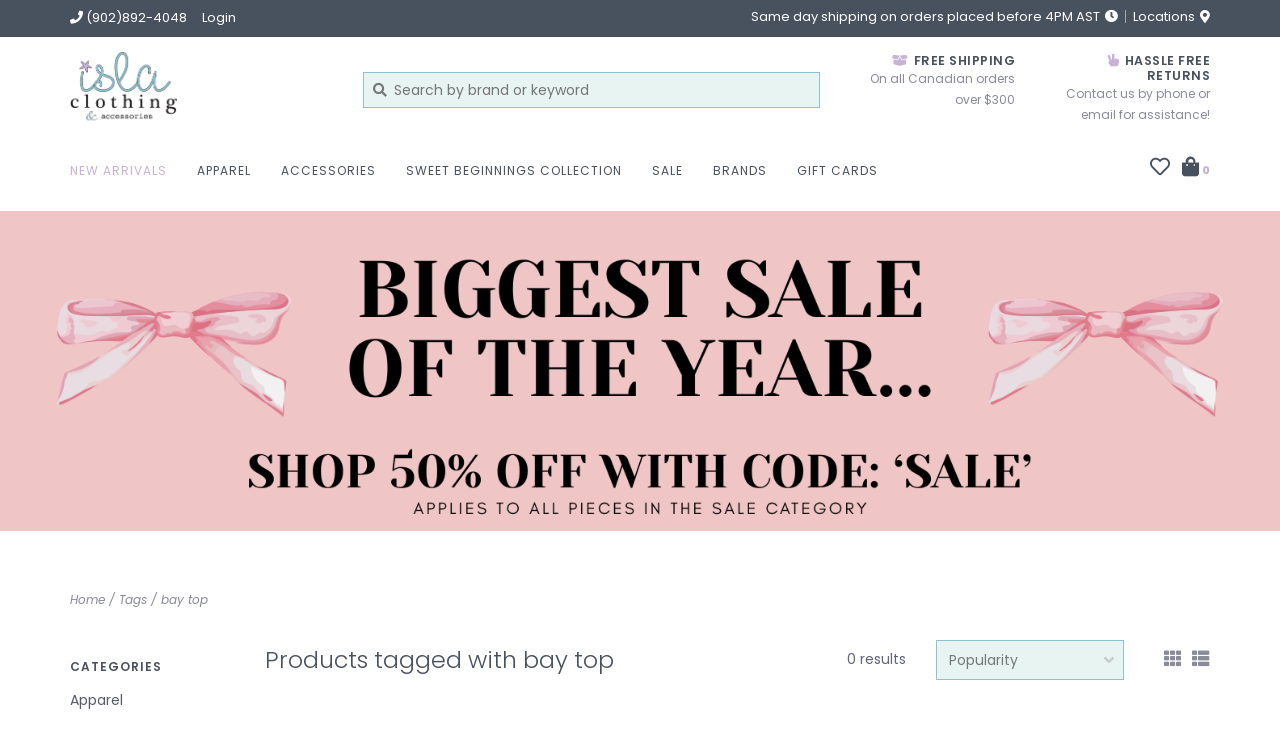

--- FILE ---
content_type: text/html;charset=utf-8
request_url: https://www.islaclothing.com/tags/bay-top/
body_size: 6796
content:
<!DOCTYPE html>
<!-- Austin Theme: v.1.2.6 NoAM -->
<!-- ************************** -->
<html lang="en">
  <head>
    <meta charset="utf-8"/>
<!-- [START] 'blocks/head.rain' -->
<!--

  (c) 2008-2026 Lightspeed Netherlands B.V.
  http://www.lightspeedhq.com
  Generated: 21-01-2026 @ 09:21:58

-->
<link rel="canonical" href="https://www.islaclothing.com/tags/bay-top/"/>
<link rel="alternate" href="https://www.islaclothing.com/index.rss" type="application/rss+xml" title="New products"/>
<meta name="robots" content="noodp,noydir"/>
<meta property="og:url" content="https://www.islaclothing.com/tags/bay-top/?source=facebook"/>
<meta property="og:site_name" content="Isla Clothing"/>
<meta property="og:title" content="bay top"/>
<meta property="og:description" content="Isla Clothing is an independent boutique located in Charlottetown, Prince Edward Island. Focusing on bringing the best quality pieces to your wardrobe, while ma"/>
<!--[if lt IE 9]>
<script src="https://cdn.shoplightspeed.com/assets/html5shiv.js?2025-02-20"></script>
<![endif]-->
<!-- [END] 'blocks/head.rain' -->
    <title>bay top - Isla Clothing</title>
    <meta name="description" content="Isla Clothing is an independent boutique located in Charlottetown, Prince Edward Island. Focusing on bringing the best quality pieces to your wardrobe, while ma" />
    <meta name="keywords" content="bay, top" />
    <meta http-equiv="X-UA-Compatible" content="IE=edge">
    <meta name="viewport" content="width=device-width, initial-scale=1.0">
    <meta name="apple-mobile-web-app-capable" content="yes">
    <meta name="apple-mobile-web-app-status-bar-style" content="black">
    
    <link rel="shortcut icon" href="https://cdn.shoplightspeed.com/shops/635803/themes/8322/assets/favicon.ico?20260103152938?v1" type="image/x-icon" />
    <link rel="apple-touch-icon" sizes="180x180" href="https://cdn.shoplightspeed.com/shops/635803/themes/8322/assets/favicon.ico?20260103152938">
    
    <link href='//fonts.googleapis.com/css?family=Poppins:300,300i,400,400i,500,500i,600,600i,700,700i,800,800i' rel='stylesheet' type='text/css'>
    <link href='//fonts.googleapis.com/css?family=Poppins:300,300i,400,400i,500,500i,600,600i,700,700i,800,800i' rel='stylesheet' type='text/css'>
    <link href='//fonts.googleapis.com/css?family=Shrikhand:300,300i,400,400i,500,500i,600,600i,700,700i,800,800i' rel='stylesheet' type='text/css'>
    
    <!--<link rel="stylesheet" href="https://use.fontawesome.com/releases/v5.6.3/css/all.css" integrity="sha384-UHRtZLI+pbxtHCWp1t77Bi1L4ZtiqrqD80Kn4Z8NTSRyMA2Fd33n5dQ8lWUE00s/" crossorigin="anonymous">-->
    
    <link rel="stylesheet" href="https://use.fontawesome.com/releases/v5.15.4/css/all.css">
    
    <script src="https://cdn.shoplightspeed.com/assets/jquery-1-9-1.js?2025-02-20"></script>
    <script src="https://cdn.shoplightspeed.com/assets/jquery-ui-1-10-1.js?2025-02-20"></script>
    <script type="text/javascript" src="https://cdn.shoplightspeed.com/shops/635803/themes/8322/assets/slick.js?2026010315311520201207162957"></script>
    
    <link rel="stylesheet" href="https://cdn.shoplightspeed.com/shops/635803/themes/8322/assets/slick.css?2026010315311520201207162957"/>
    <link rel="stylesheet" href="https://cdn.shoplightspeed.com/shops/635803/themes/8322/assets/slick-theme.css?2026010315311520201207162957"/> 
    <link rel="stylesheet" href="https://cdn.shoplightspeed.com/shops/635803/themes/8322/assets/bootstrap.css?2026010315311520201207162957" />
    <link rel="stylesheet" href="https://cdn.shoplightspeed.com/shops/635803/themes/8322/assets/style.css?2026010315311520201207162957" />    
    <link rel="stylesheet" href="https://cdn.shoplightspeed.com/shops/635803/themes/8322/assets/settings.css?2026010315311520201207162957" />  
    <link rel="stylesheet" href="https://cdn.shoplightspeed.com/assets/gui-2-0.css?2025-02-20" />
    <link rel="stylesheet" href="https://cdn.shoplightspeed.com/assets/gui-responsive-2-0.css?2025-02-20" />   
    <link rel="stylesheet" href="https://cdn.shoplightspeed.com/shops/635803/themes/8322/assets/custom.css?2026010315311520201207162957" />
        
    <script type="text/javascript" src="https://cdn.shoplightspeed.com/shops/635803/themes/8322/assets/instafeed-min.js?2026010315311520201207162957"></script>
    <script type="text/javascript" src="https://cdn.shoplightspeed.com/shops/635803/themes/8322/assets/austin-instafeed.js?2026010315311520201207162957"></script>
   
    <script type="text/javascript" src="https://cdn.shoplightspeed.com/shops/635803/themes/8322/assets/global.js?2026010315311520201207162957"></script>
		<script type="text/javascript" src="https://cdn.shoplightspeed.com/shops/635803/themes/8322/assets/bootstrap.js?2026010315311520201207162957"></script>
    <script type="text/javascript" src="https://cdn.shoplightspeed.com/shops/635803/themes/8322/assets/jcarousel.js?2026010315311520201207162957"></script>
    <script type="text/javascript" src="https://cdn.shoplightspeed.com/assets/gui.js?2025-02-20"></script>
    <script type="text/javascript" src="https://cdn.shoplightspeed.com/assets/gui-responsive-2-0.js?2025-02-20"></script>
    <script type="text/javascript" src="https://cdn.shoplightspeed.com/shops/635803/themes/8322/assets/jquery-countdown-min.js?2026010315311520201207162957"></script>
    <script type="text/javascript" src="https://cdn.shoplightspeed.com/shops/635803/themes/8322/assets/jquery-cookie.js?2026010315311520201207162957"></script>
    <script type="text/javascript" src="https://cdn.shoplightspeed.com/shops/635803/themes/8322/assets/jquery-bpopup-min.js?2026010315311520201207162957"></script>
    
    <script type="text/javascript" src="https://cdn.shoplightspeed.com/shops/635803/themes/8322/assets/share42.js?2026010315311520201207162957"></script> 
        
    <!--[if lt IE 9]>
    <link rel="stylesheet" href="https://cdn.shoplightspeed.com/shops/635803/themes/8322/assets/style-ie.css?2026010315311520201207162957" />
    <![endif]-->
    <link rel="stylesheet" media="print" href="https://cdn.shoplightspeed.com/shops/635803/themes/8322/assets/print-min.css?2026010315311520201207162957" />
    
  </head>
  <body style="background: url('https://cdn.shoplightspeed.com/shops/635803/themes/8322/assets/background-main.png?2026010315311520201207162957') repeat top left;" class="body-main template-collection">
    <script>
    	var shopUrl = 'https://www.islaclothing.com/';
    </script>
    
        
    
<header>
    <div class="topnav">
    <div class="container">
            <ul class="left">
                                  <li class="topbar-contact">
                        <a href="tel:(902)892-4048"><span class="phone-icon"><i class="fa fa-phone"></i></span> <span class="phone hidden-xs">(902)892-4048</span></a>
                      </li>
                <li>
          <a href="https://www.islaclothing.com/account/" title="My account" class="my-account">
                          Login
                    	</a>
        </li>
      </ul>
            <div class="right">
        <span class="topbar-msg hidden-xs">Same day shipping on orders placed before 4PM AST <i class="fa fa-clock"></i></span>        <a href="/service/about#locations" class="locations-link"><span class="hidden-xs">Locations <i class="fas fa-map-marker-alt"></i></span><span class="visible-xs"><i class="fas fa-map-marker-alt"></i></span></a>      </div>
    </div>
  </div>
  <span class="topbar-msg mobile visible-xs text-center">Same day shipping on orders placed before 4PM AST <i class="fa fa-clock"></i></span>      
  <div class="navigation container">
    <div class="logo-usp align">
      <ul class="burger vertical">
        <!--<i class="fas fa-bars"></i>-->
        <img src="https://cdn.shoplightspeed.com/themes/8322/assets/hamburger.png" width="25" alt="menu" />
      </ul>

              <div class="vertical logo col-sm-4 col-md-4 col-lg-3 large">
          <a href="https://www.islaclothing.com/" title="Isla Clothing">
            <img src="https://cdn.shoplightspeed.com/shops/635803/themes/8322/assets/logo.png?20260103152938" alt="Isla Clothing" />
          </a>
        </div>
            
            <div class="search-form vertical col-xs-12 col-sm-8 col-md-8 col-lg-5 hidden-xs">
        <form action="https://www.islaclothing.com/search/" method="get" id="formSearch">
          <input type="text" name="q" autocomplete="off"  value="" placeholder="Search by brand or keyword"/>
          <span onclick="$('#formSearch').submit();" title="Search"></span>
          <span onclick="$('#formSearch').submit();" class="search-icon"><i class="fas fa-search"></i></span>
      	</form>                                                                                       			
      </div>
            
                  <div class="header-usp-wrap vertical col-xs-12 col-sm-6 col-md-4 col-lg-4 hidden-xs hidden-sm hidden-md">
                <div class="header-usp-1 col-xs-6">
          <span class="header-usp-title"><i class="fa fa-box-open"></i> Free Shipping </span>
          <span class="header-usp-subtext">On all Canadian orders over $300</span>
        </div>
                        <div class="header-usp-2 col-xs-6">
          <span class="header-usp-title"><i class="fa fa-hand-peace"></i> hassle free returns</span>
          <span class="header-usp-subtext">Contact us by phone or email for assistance!</span>
        </div>
              </div>
                </div>
      
        <div class="primary-nav container left">
      <nav class="primary nonbounce desktop vertical left mega">
        <ul>
          <li class="item search-mobile visible-xs">
            <form action="https://www.islaclothing.com/search/" method="get" id="menuSearchMobile">
              <input type="text" name="q" autocomplete="off"  value="" placeholder="Search by brand or keyword"/>
              <span onclick="$('#menuSearchMobile').submit();" title="Search"></span>
    				</form>
          </li>
                    <li class="item new-arrivals active">
            <a class="itemLink" href="https://www.islaclothing.com/collection/?sort=newest">New Arrivals</a>
          </li>
                                         <li class="item sub">
            <a class="itemLink" href="https://www.islaclothing.com/apparel/" title="Apparel">Apparel</a>
                        <i class="icon-drop fas fa-angle-down"></i>
            <div class="subnav">
              <div class="container desktop">                <div class="sub-cats two-col">
                  <span class="subcat-title visible-lg">Categories</span>                  <ul class="subnavList">
                                        <!--<li class="item visible-xs">
                      <a class="itemLink" href="https://www.islaclothing.com/apparel/" title="Apparel">All Apparel</a>
                    </li>-->
                                         <li class="subitem">                
                      <a class="subitemLink" href="https://www.islaclothing.com/apparel/tops/" title="Tops">Tops</a>
                       
                      <i class="icon-drop fas fa-angle-down"></i>
                      <div class="subnav visible-xs">
                      	<ul class="subnavList">
                                                    <!--<li class="item visible-xs">
                            <a class="itemLink" href="https://www.islaclothing.com/apparel/tops/" title="Tops">All Tops</a>
                          </li>-->
                                                                               <li class="subitem">                
                            <a class="subitemLink" href="https://www.islaclothing.com/apparel/tops/sweaters/" title="sweaters">sweaters</a>
                          </li>
                                                     <li class="subitem">                
                            <a class="subitemLink" href="https://www.islaclothing.com/apparel/tops/bodysuits/" title="bodysuits">bodysuits</a>
                          </li>
                                                     <li class="subitem">                
                            <a class="subitemLink" href="https://www.islaclothing.com/apparel/tops/shirts/" title="shirts">shirts</a>
                          </li>
                                                                            </ul>
                      </div>
                                          </li>
                                         <li class="subitem">                
                      <a class="subitemLink" href="https://www.islaclothing.com/apparel/bottoms/" title="Bottoms">Bottoms</a>
                       
                      <i class="icon-drop fas fa-angle-down"></i>
                      <div class="subnav visible-xs">
                      	<ul class="subnavList">
                                                    <!--<li class="item visible-xs">
                            <a class="itemLink" href="https://www.islaclothing.com/apparel/bottoms/" title="Bottoms">All Bottoms</a>
                          </li>-->
                                                                               <li class="subitem">                
                            <a class="subitemLink" href="https://www.islaclothing.com/apparel/bottoms/jeans/" title="jeans">jeans</a>
                          </li>
                                                     <li class="subitem">                
                            <a class="subitemLink" href="https://www.islaclothing.com/apparel/bottoms/shorts/" title="shorts">shorts</a>
                          </li>
                                                     <li class="subitem">                
                            <a class="subitemLink" href="https://www.islaclothing.com/apparel/bottoms/pants/" title="pants">pants</a>
                          </li>
                                                     <li class="subitem">                
                            <a class="subitemLink" href="https://www.islaclothing.com/apparel/bottoms/skirts/" title="skirts">skirts</a>
                          </li>
                                                                            </ul>
                      </div>
                                          </li>
                                         <li class="subitem">                
                      <a class="subitemLink" href="https://www.islaclothing.com/apparel/outerwear/" title="Outerwear">Outerwear</a>
                                          </li>
                                         <li class="subitem">                
                      <a class="subitemLink" href="https://www.islaclothing.com/apparel/lounge/" title="Lounge">Lounge</a>
                                          </li>
                                         <li class="subitem">                
                      <a class="subitemLink" href="https://www.islaclothing.com/apparel/dresses/" title="Dresses">Dresses</a>
                       
                      <i class="icon-drop fas fa-angle-down"></i>
                      <div class="subnav visible-xs">
                      	<ul class="subnavList">
                                                    <!--<li class="item visible-xs">
                            <a class="itemLink" href="https://www.islaclothing.com/apparel/dresses/" title="Dresses">All Dresses</a>
                          </li>-->
                                                                               <li class="subitem">                
                            <a class="subitemLink" href="https://www.islaclothing.com/apparel/dresses/mini-dresses/" title="mini dresses">mini dresses</a>
                          </li>
                                                     <li class="subitem">                
                            <a class="subitemLink" href="https://www.islaclothing.com/apparel/dresses/long-dresses/" title="long dresses">long dresses</a>
                          </li>
                                                                            </ul>
                      </div>
                                          </li>
                                         <li class="subitem">                
                      <a class="subitemLink" href="https://www.islaclothing.com/apparel/jumpsuits/" title="Jumpsuits">Jumpsuits</a>
                                          </li>
                                         <li class="subitem">                
                      <a class="subitemLink" href="https://www.islaclothing.com/apparel/matching-sets/" title="Matching Sets">Matching Sets</a>
                                          </li>
                                         <li class="subitem">                
                      <a class="subitemLink" href="https://www.islaclothing.com/apparel/denim-shop/" title="Denim Shop">Denim Shop</a>
                                          </li>
                                                          </ul>
                </div>
							              <div class="cat-profile align visible-lg">
                                <div class="mega-feat-product vertical"><a href="https://www.islaclothing.com/apparel/tops/"><img src="https://cdn.shoplightspeed.com/assets/blank.gif?2025-02-20" alt="" /></a></div>
                                <div class="mega-feat-product vertical"><a href="https://www.islaclothing.com/apparel/bottoms/"><img src="https://cdn.shoplightspeed.com/assets/blank.gif?2025-02-20" alt="" /></a></div>
                                <div class="mega-feat-product vertical"><a href="https://www.islaclothing.com/apparel/outerwear/"><img src="https://cdn.shoplightspeed.com/assets/blank.gif?2025-02-20" alt="" /></a></div>
                              </div>
							              </div>            </div>
                      </li>
                     <li class="item sub">
            <a class="itemLink" href="https://www.islaclothing.com/accessories/" title="Accessories ">Accessories </a>
                        <i class="icon-drop fas fa-angle-down"></i>
            <div class="subnav">
              <div class="container desktop">                <div class="sub-cats two-col">
                  <span class="subcat-title visible-lg">Categories</span>                  <ul class="subnavList">
                                        <!--<li class="item visible-xs">
                      <a class="itemLink" href="https://www.islaclothing.com/accessories/" title="Accessories ">All Accessories </a>
                    </li>-->
                                         <li class="subitem">                
                      <a class="subitemLink" href="https://www.islaclothing.com/accessories/sunglasses/" title="Sunglasses">Sunglasses</a>
                                          </li>
                                         <li class="subitem">                
                      <a class="subitemLink" href="https://www.islaclothing.com/accessories/jewelry/" title="Jewelry">Jewelry</a>
                       
                      <i class="icon-drop fas fa-angle-down"></i>
                      <div class="subnav visible-xs">
                      	<ul class="subnavList">
                                                    <!--<li class="item visible-xs">
                            <a class="itemLink" href="https://www.islaclothing.com/accessories/jewelry/" title="Jewelry">All Jewelry</a>
                          </li>-->
                                                                               <li class="subitem">                
                            <a class="subitemLink" href="https://www.islaclothing.com/accessories/jewelry/earrings/" title="earrings">earrings</a>
                          </li>
                                                     <li class="subitem">                
                            <a class="subitemLink" href="https://www.islaclothing.com/accessories/jewelry/bracelets/" title="bracelets">bracelets</a>
                          </li>
                                                     <li class="subitem">                
                            <a class="subitemLink" href="https://www.islaclothing.com/accessories/jewelry/necklaces/" title="necklaces">necklaces</a>
                          </li>
                                                     <li class="subitem">                
                            <a class="subitemLink" href="https://www.islaclothing.com/accessories/jewelry/rings/" title="rings">rings</a>
                          </li>
                                                                            </ul>
                      </div>
                                          </li>
                                         <li class="subitem">                
                      <a class="subitemLink" href="https://www.islaclothing.com/accessories/bags/" title="Bags">Bags</a>
                                          </li>
                                         <li class="subitem">                
                      <a class="subitemLink" href="https://www.islaclothing.com/accessories/hats/" title="Hats">Hats</a>
                                          </li>
                                         <li class="subitem">                
                      <a class="subitemLink" href="https://www.islaclothing.com/accessories/scarves/" title="Scarves">Scarves</a>
                                          </li>
                                         <li class="subitem">                
                      <a class="subitemLink" href="https://www.islaclothing.com/accessories/gloves/" title="Gloves">Gloves</a>
                                          </li>
                                         <li class="subitem">                
                      <a class="subitemLink" href="https://www.islaclothing.com/accessories/socks/" title="Socks">Socks</a>
                                          </li>
                                                          </ul>
                </div>
							              <div class="cat-profile align visible-lg">
                                <div class="mega-feat-product vertical"><a href="https://www.islaclothing.com/accessories/sunglasses/"><img src="https://cdn.shoplightspeed.com/assets/blank.gif?2025-02-20" alt="" /></a></div>
                                <div class="mega-feat-product vertical"><a href="https://www.islaclothing.com/accessories/jewelry/"><img src="https://cdn.shoplightspeed.com/shops/635803/files/73096546/450x450x1/image.jpg" alt="" /></a></div>
                                <div class="mega-feat-product vertical"><a href="https://www.islaclothing.com/accessories/bags/"><img src="https://cdn.shoplightspeed.com/assets/blank.gif?2025-02-20" alt="" /></a></div>
                              </div>
							              </div>            </div>
                      </li>
                     <li class="item">
            <a class="itemLink" href="https://www.islaclothing.com/sweet-beginnings-collection/" title="sweet beginnings collection">sweet beginnings collection</a>
                      </li>
                     <li class="item">
            <a class="itemLink" href="https://www.islaclothing.com/sale-4806777/" title="SALE">SALE</a>
                      </li>
                                                  <li class="footerbrands item"><a class="itemLink" href="https://www.islaclothing.com/brands/" title="Brands">Brands</a></li>
                                                  <li class="item">
            <a class="itemLink" href="https://www.islaclothing.com/buy-gift-card/" title="Gift cards">Gift cards</a>
          </li>
                            </ul>
        <i class="icon-remove fas fa-times"></i>
      </nav>
       

      <div class="cart-acct-wrap right">
              <ul class="cart-acct"> 
                              <li>
            <a href="https://www.islaclothing.com/account/wishlist/" title="My wishlist" class="my-wishlist">
              <i class="far fa-heart"></i>
            </a>
          </li>
                    <li>
            <a href="https://www.islaclothing.com/cart/" title="Cart" class="cart"> 
              <i class="fas fa-shopping-bag"></i><span class="bag-count">0</span>
            </a>
          </li>
        </ul>
              </div>
    </div>
        
  </div>
              <div class="header-usp-wrap-mobile hidden-lg text-center">
                <div class="header-usp-1 col-xs-6">
          <span class="header-usp-title"><i class="fa fa-box-open"></i> Free Shipping </span>
          <span class="header-usp-subtext">On all Canadian orders over $300</span>
        </div>
                        <div class="header-usp-2 col-xs-6">
          <span class="header-usp-title"><i class="fa fa-hand-peace"></i> hassle free returns</span>
          <span class="header-usp-subtext">Contact us by phone or email for assistance!</span>
        </div>
              </div>
                <ul class="mobile-quick-links visible-xs hidden-sm hidden-md hidden-lg">
          </ul>
  </header>

<div class="search-form mobile visible-xs">
  <div class="container">
    <form action="https://www.islaclothing.com/search/" method="get" id="formSearchMobile">
      <input type="text" name="q" autocomplete="off"  value="" placeholder="Search by brand or keyword"/>
      <span onclick="$('#formSearchMobile').submit();" title="Search"></span>
      <span class="search-icon"><i class="fas fa-search"></i></span>
    </form>                                                                                       </div>
</div>
    
<div itemscope itemtype="http://schema.org/BreadcrumbList">
	<div itemprop="itemListElement" itemscope itemtype="http://schema.org/ListItem">
    <a itemprop="item" href="https://www.islaclothing.com/"><span itemprop="name" content="Home"></span></a>
    <meta itemprop="position" content="1" />
  </div>
    	<div itemprop="itemListElement" itemscope itemtype="http://schema.org/ListItem">
      <a itemprop="item" href="https://www.islaclothing.com/tags/"><span itemprop="name" content="Tags"></span></a>
      <meta itemprop="position" content="2" />
    </div>
    	<div itemprop="itemListElement" itemscope itemtype="http://schema.org/ListItem">
      <a itemprop="item" href="https://www.islaclothing.com/tags/bay-top/"><span itemprop="name" content="bay top"></span></a>
      <meta itemprop="position" content="3" />
    </div>
  </div>

    
    <div class="wrapper">
                              	
<div class="promo-banner text-center">
      	<img src="https://cdn.shoplightspeed.com/shops/635803/themes/8322/v/1132879/assets/promo-image.png?20260103152938" alt="" />
    </div>
            <div class="container content">
                <div class="page-title row">
  <div class="col-sm-6 col-md-6 visible-xs">
    <h1>Products tagged with bay top</h1>
  </div>
  <div class="col-sm-6 col-md-6 breadcrumbs">
    <a href="https://www.islaclothing.com/" title="Home">Home</a>
    
        / <a href="https://www.islaclothing.com/tags/">Tags</a>
        / <a href="https://www.islaclothing.com/tags/bay-top/">bay top</a>
      </div>  
  </div>
<div class="collection-main row">
  <div id="filterBy" class="filterBy inactive visible-xs col-xs-6">
    <button class="btn">Filter by</button>
  </div>
  <form action="https://www.islaclothing.com/tags/bay-top/" method="get" id="filter_form" class="filter-form">
        <input type="hidden" name="mode" value="grid" id="filter_form_mode" />
        <input type="hidden" name="sort" value="popular" id="filter_form_sort" />
  <div class="col-sm-3 col-md-2 sidebar hidden-xs">
    
<div id="filters" class="filters">

        

        <h3 class="sidebar-title">Categories</h3>
    <div class="filters-cat" id="filters-cat">
      <ul>
              <li class="item"><span class="arrow"></span><a href="https://www.islaclothing.com/apparel/" class="itemLink" title="Apparel">Apparel </a>
                </li>
              <li class="item"><span class="arrow"></span><a href="https://www.islaclothing.com/accessories/" class="itemLink" title="Accessories ">Accessories  </a>
                </li>
              <li class="item"><span class="arrow"></span><a href="https://www.islaclothing.com/sweet-beginnings-collection/" class="itemLink" title="sweet beginnings collection">sweet beginnings collection </a>
                </li>
              <li class="item"><span class="arrow"></span><a href="https://www.islaclothing.com/sale-4806777/" class="itemLink" title="SALE">SALE </a>
                </li>
            </ul>
    </div>
                          
                      
                      </div>  </div>
  <div class="col-xs-6 col-sm-9 col-md-10 sortBy-header">
      <div class="align">
        <div class="page-title col-sm-6 vertical hidden-xs">
    			<h1>Products tagged with bay top</h1>
  			</div>
        <div class="count col-sm-3 vertical text-right hidden-xs">
          <span>0 results</span>
        </div>
        <div class="sortBy col-xs-6 col-sm-3 vertical text-right">  
          <select name="sort" onchange="$('#formSortModeLimit').submit();">
                            <option value="popular" selected="selected">Popularity</option>
                            <option value="newest">Newest products</option>
                            <option value="lowest">Lowest price</option>
                            <option value="highest">Highest price</option>
                            <option value="asc">Name ascending</option>
                            <option value="desc">Name descending</option>
                        </select>
        </div>
        <div class="modes col-sm-4 hidden-xs hidden-sm text-right vertical">
          <a href="?mode=grid"><i class="fa fa-th"></i></a>
          <a href="?mode=list"><i class="fa fa-th-list"></i></a>
        </div>
    	</div>
  </div>
  </form>
  <div class="mobile-sidebar hide col-xs-12" id="cat-sidebar">
    
<div id="filters" class="filters">
    <form action="https://www.islaclothing.com/tags/bay-top/" method="get" id="filter_form" class="filter-form">
        <input type="hidden" name="mode" value="grid" id="filter_form_mode" />
        <input type="hidden" name="sort" value="popular" id="filter_form_sort" />
    <div id="filtermenu">    
                        
                        
                        
            <h3 class="sidebar-title">Categories</h3>
      <div class="filters-cat" id="filters-cat">
        <ul>
                  <li class="item"><span class="arrow"></span><a href="https://www.islaclothing.com/apparel/" class="itemLink" title="Apparel">Apparel </a>
                    </li>
                  <li class="item"><span class="arrow"></span><a href="https://www.islaclothing.com/accessories/" class="itemLink" title="Accessories ">Accessories  </a>
                    </li>
                  <li class="item"><span class="arrow"></span><a href="https://www.islaclothing.com/sweet-beginnings-collection/" class="itemLink" title="sweet beginnings collection">sweet beginnings collection </a>
                    </li>
                  <li class="item"><span class="arrow"></span><a href="https://www.islaclothing.com/sale-4806777/" class="itemLink" title="SALE">SALE </a>
                    </li>
                </ul>
      </div>
            
    </div>
  </form>
</div>  </div>
  
  <div class="products col-xs-12 col-sm-9 col-md-10">    
            <div>
     &nbsp
    </div>
        <div class="product-list">
       
            	<div class="no-products-found">No products found...</div>
          </div>
  </div>
</div>


<script type="text/javascript">
  $(function(){
    $('#filter_form input, #filter_form select').change(function(){
      $(this).closest('form').submit();
    });
    
    $("#collection-filter-price").slider({
      range: true,
      min: 0,
      max: 5,
      values: [0, 5],
      step: 1,
      slide: function( event, ui){
    $('.sidebar-filter-range .min span').html(ui.values[0]);
    $('.sidebar-filter-range .max span').html(ui.values[1]);
    
    $('#filter_form_min').val(ui.values[0]);
    $('#filter_form_max').val(ui.values[1]);
  },
    stop: function(event, ui){
    $('#filter_form').submit();
  }
    });
  });
</script>      </div>
      
      


<footer>
  <div class="container">
    <div class="align footer-main row">
      <div class="links col-xs-12 col-sm-6 vertical">
        <div class="links-head first col-xs-12 col-sm-6 col-md-4">
            <label class="footercollapse" for="_1">
                            <h4>We offer curbside pickup Mon- Sat, 9am-5pm.</h4>
                            <i class="fas fa-angle-down"></i>
          	</label>
            <input class="footercollapse_input hidden-md hidden-lg hidden-sm" id="_1" type="checkbox">
            <div class="list">
              <ul class="no-underline no-list-style">
                                                              </ul>
            </div> 
        </div>     
				        <div class="links-head col-xs-12 col-sm-6 col-md-4">
          <label class="footercollapse" for="_3">
            	  
            	<h4>My account</h4>
                            <i class="fas fa-angle-down"></i>
          </label>
          <input class="footercollapse_input hidden-md hidden-lg hidden-sm" id="_3" type="checkbox">
          <div class="list">
          <ul>
                                    <li><a href="https://www.islaclothing.com/account/" title="Register">Register</a></li>
                        <li><a href="https://www.islaclothing.com/account/orders/" title="My orders">My orders</a></li>
                        <li><a href="https://www.islaclothing.com/account/wishlist/" title="My wishlist">My wishlist</a></li>
                                  </ul>
        </div>
        </div>
        <div class="links-head col-xs-12 hidden-sm col-md-4">
             <label class="footercollapse" for="_4">
                
               <h4>Get in touch</h4>
                               <i class="fas fa-angle-down"></i>	
          	 </label>
             <input class="footercollapse_input hidden-md hidden-lg hidden-sm" id="_4" type="checkbox">
            <div class="list">
              <div class="contact">
                <ul>
                                                          <li><a href="tel:(902)892-4048"><i class="fas fa-phone"></i> (902)892-4048</a></li>
                                       
                                          <li><a href="/cdn-cgi/l/email-protection#4a2f27272b0a2425383e2229252764292b" title="Email"><span class="__cf_email__" data-cfemail="385d5555597856574a4c505b5755165b59">[email&#160;protected]</span></a></li>
                                                                      </ul>
              </div>
          </div>
        </div>
              	<div class="payments row col-sm-12">
                    <a href="https://www.islaclothing.com/service/payment-methods/" title="Payment methods">
            <img src="https://cdn.shoplightspeed.com/assets/icon-payment-paypalcp.png?2025-02-20" alt="PayPal" />
          </a>
                    <a href="https://www.islaclothing.com/service/payment-methods/" title="Payment methods">
            <img src="https://cdn.shoplightspeed.com/assets/icon-payment-debitcredit.png?2025-02-20" alt="Debit or Credit Card" />
          </a>
                  </div>
              </div>
      <div class="footer-contact vertical col-xs-12 col-sm-6">
        <h3>Need some help?</h3>
        <span>We&#039;re here and ready to chat Mon-Sat, 9am-5pm!</span>
        <ul class="footer-contact-icons">
                    <li><a href="tel:(902)892-4048"><i class="fas fa-phone-volume"></i><br />Call</a></li>
                                          <li><a href="/cdn-cgi/l/email-protection#0f6a62626e4f61607d7b676c6062216c6e" target="_blank"><i class="fas fa-envelope-open"></i><br />Email</a></li>
                            </ul>
      </div>
    </div>  
  </div>
  <div class="copyright-payment">
    <div class="container">
      <div class="row align">
        <div class="footer-logo col-xs-12 col-md-4 vertical hidden-xs hidden-sm">
          <a href="https://www.islaclothing.com/"><img src="https://cdn.shoplightspeed.com/shops/635803/themes/8322/assets/logo.png?20260103152938" title="logo" /></a>
        </div>
        
        <div class="social-media col-xs-12 col-sm-4 vertical">
                              <div class="inline-block relative">
            <a href="https://www.tiktok.com/@islaclothinginc" class="social-icon facebook" target="_blank"><i class="fab fa-tiktok"></i></a>            <a href="https://www.facebook.com/islaclothinginc/" class="social-icon facebook" target="_blank"><i class="fab fa-facebook-square"></i></a>                                                                        <a href="https://www.instagram.com/islaclothinginc/?hl=en" class="social-icon instagram" target="_blank" title="Instagram Isla Clothing"><i class="fab fa-instagram"></i></a>
            
          </div>
                  </div>
        <div class="copyright col-xs-12 col-sm-6 col-md-4 vertical">
          Isla Clothing © 2026<br /> 
                    <a href="https://themes.lightspeedhq.com/en/austin.html">Austin Theme</a> - Powered by
                    <a href="http://www.lightspeedhq.com" title="Lightspeed" target="_blank">Lightspeed</a>
                                      </div>
      </div>
    </div>
  </div>
</footer>      
    </div>
    <!-- [START] 'blocks/body.rain' -->
<script data-cfasync="false" src="/cdn-cgi/scripts/5c5dd728/cloudflare-static/email-decode.min.js"></script><script>
(function () {
  var s = document.createElement('script');
  s.type = 'text/javascript';
  s.async = true;
  s.src = 'https://www.islaclothing.com/services/stats/pageview.js';
  ( document.getElementsByTagName('head')[0] || document.getElementsByTagName('body')[0] ).appendChild(s);
})();
</script>
  
<!-- Global site tag (gtag.js) - Google Analytics -->
<script async src="https://www.googletagmanager.com/gtag/js?id=G-VBSVTJDEX0"></script>
<script>
    window.dataLayer = window.dataLayer || [];
    function gtag(){dataLayer.push(arguments);}

        gtag('consent', 'default', {"ad_storage":"denied","ad_user_data":"denied","ad_personalization":"denied","analytics_storage":"denied","region":["AT","BE","BG","CH","GB","HR","CY","CZ","DK","EE","FI","FR","DE","EL","HU","IE","IT","LV","LT","LU","MT","NL","PL","PT","RO","SK","SI","ES","SE","IS","LI","NO","CA-QC"]});
    
    gtag('js', new Date());
    gtag('config', 'G-VBSVTJDEX0', {
        'currency': 'CAD',
                'country': 'CA'
    });

    </script>
<!-- [END] 'blocks/body.rain' -->
        
    <script>(function(){function c(){var b=a.contentDocument||a.contentWindow.document;if(b){var d=b.createElement('script');d.innerHTML="window.__CF$cv$params={r:'9c15be95181964c2',t:'MTc2ODk4NzMxOC4wMDAwMDA='};var a=document.createElement('script');a.nonce='';a.src='/cdn-cgi/challenge-platform/scripts/jsd/main.js';document.getElementsByTagName('head')[0].appendChild(a);";b.getElementsByTagName('head')[0].appendChild(d)}}if(document.body){var a=document.createElement('iframe');a.height=1;a.width=1;a.style.position='absolute';a.style.top=0;a.style.left=0;a.style.border='none';a.style.visibility='hidden';document.body.appendChild(a);if('loading'!==document.readyState)c();else if(window.addEventListener)document.addEventListener('DOMContentLoaded',c);else{var e=document.onreadystatechange||function(){};document.onreadystatechange=function(b){e(b);'loading'!==document.readyState&&(document.onreadystatechange=e,c())}}}})();</script><script defer src="https://static.cloudflareinsights.com/beacon.min.js/vcd15cbe7772f49c399c6a5babf22c1241717689176015" integrity="sha512-ZpsOmlRQV6y907TI0dKBHq9Md29nnaEIPlkf84rnaERnq6zvWvPUqr2ft8M1aS28oN72PdrCzSjY4U6VaAw1EQ==" data-cf-beacon='{"rayId":"9c15be95181964c2","version":"2025.9.1","serverTiming":{"name":{"cfExtPri":true,"cfEdge":true,"cfOrigin":true,"cfL4":true,"cfSpeedBrain":true,"cfCacheStatus":true}},"token":"8247b6569c994ee1a1084456a4403cc9","b":1}' crossorigin="anonymous"></script>
</body>
</html>

--- FILE ---
content_type: text/javascript;charset=utf-8
request_url: https://www.islaclothing.com/services/stats/pageview.js
body_size: -435
content:
// SEOshop 21-01-2026 09:22:00